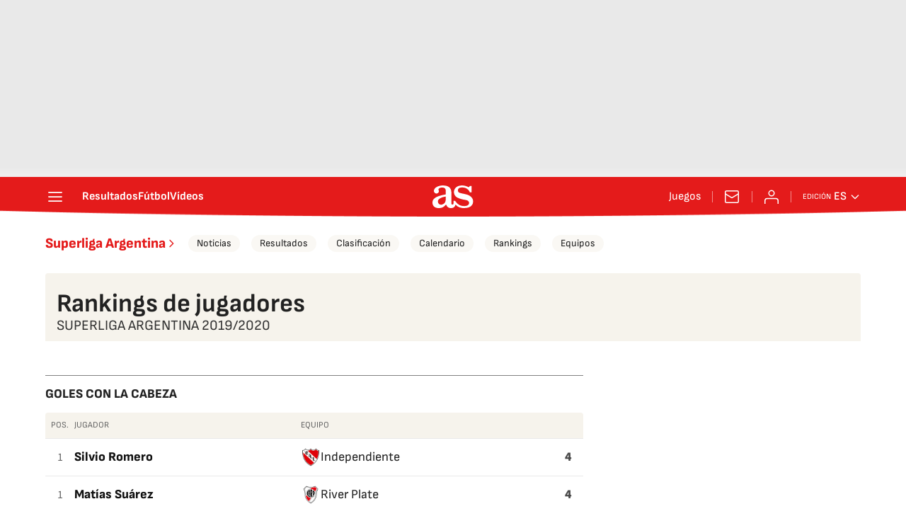

--- FILE ---
content_type: application/x-javascript;charset=utf-8
request_url: https://smetrics.as.com/id?d_visid_ver=5.5.0&d_fieldgroup=A&mcorgid=2387401053DB208C0A490D4C%40AdobeOrg&mid=10272595443982507566276049956381089103&ts=1769430527218
body_size: -37
content:
{"mid":"10272595443982507566276049956381089103"}